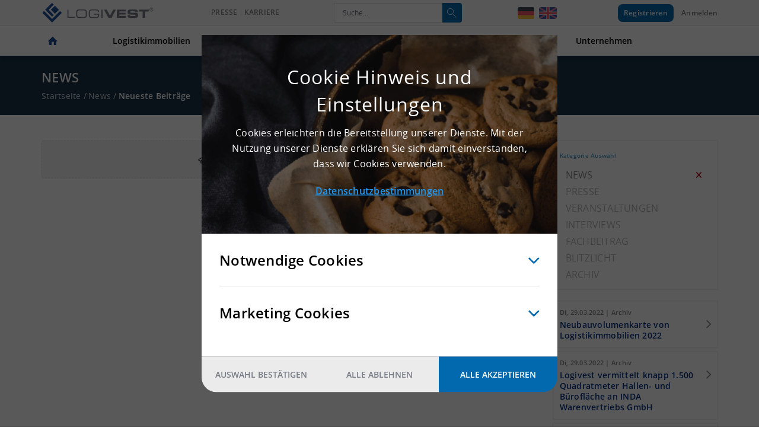

--- FILE ---
content_type: image/svg+xml
request_url: https://www.logivest.de/templates/logivest/img/logo.svg
body_size: 1400
content:
<?xml version="1.0" encoding="UTF-8" standalone="no"?>
<svg
   xmlns:dc="http://purl.org/dc/elements/1.1/"
   xmlns:cc="http://creativecommons.org/ns#"
   xmlns:rdf="http://www.w3.org/1999/02/22-rdf-syntax-ns#"
   xmlns:svg="http://www.w3.org/2000/svg"
   xmlns="http://www.w3.org/2000/svg"
   viewBox="0 0 495.75 87.337502"
   height="87.337502"
   width="495.75"
   xml:space="preserve"
   version="1.1"
   id="svg2"><metadata
     id="metadata8"><rdf:RDF><cc:Work
         rdf:about=""><dc:format>image/svg+xml</dc:format><dc:type
           rdf:resource="http://purl.org/dc/dcmitype/StillImage" /></cc:Work></rdf:RDF></metadata><defs
     id="defs6"><clipPath
       id="clipPath18"
       clipPathUnits="userSpaceOnUse"><path
         id="path20"
         d="M 0,698.734 0,0 l 3965.96,0 0,698.734 -3965.96,0 z" /></clipPath></defs><g
     transform="matrix(1.25,0,0,-1.25,0,87.3375)"
     id="g10"><g
       transform="scale(0.1,0.1)"
       id="g12"><g
         id="g14"><g
           clip-path="url(#clipPath18)"
           id="g16"><path
             id="path22"
             style="fill:#1c4f9c;fill-opacity:1;fill-rule:nonzero;stroke:none"
             d="M 697.32,348.656 633.453,412.527 348.66,127.734 63.8633,412.527 0,348.656 348.66,0 697.32,348.656" /><path
             id="path24"
             style="fill:#1c4f9c;fill-opacity:1;fill-rule:nonzero;stroke:none"
             d="m 407.449,638.836 -59.89,59.898 -243.496,-243.496 243.496,-243.492 59.89,59.895 -183.597,183.597 183.597,183.598" /><path
             id="path26"
             style="fill:#1c4f9c;fill-opacity:1;fill-rule:nonzero;stroke:none"
             d="M 308.012,454.027 450.313,311.719 592.621,454.027 450.313,596.328 308.012,454.027" /><path
             id="path28"
             style="fill:#787c86;fill-opacity:1;fill-rule:nonzero;stroke:none"
             d="m 896.582,167.578 269.388,0 0,32.645 -229.388,0 0,262.851 -40,0 0,-295.496 z m 653.458,92.235 c 0,-51.426 -31.02,-62.86 -69.39,-62.86 l -162.03,0 c -38.37,0 -69.39,11.434 -69.39,62.86 l 0,111.027 c 0,51.426 31.02,62.855 69.39,62.855 l 162.03,0 c 38.37,0 69.39,-11.429 69.39,-62.855 l 0,-111.027 z m -340.81,15.097 c 0,-74.687 25.3,-110.605 105.3,-110.605 l 170.21,0 c 80,0 105.3,35.918 105.3,110.605 l 0,80.828 c 0,74.692 -25.3,110.61 -105.3,110.61 l -170.21,0 c -80,0 -105.3,-35.918 -105.3,-110.61 l 0,-80.828 z m 822.02,39.18 -191.42,0 0,-32.645 151.43,0 0,-29.797 c 0,-40.808 -24.49,-54.695 -64.49,-54.695 l -156.33,0 c -38.37,0 -69.39,11.434 -69.39,62.86 l 0,111.027 c 0,51.426 31.02,62.855 69.39,62.855 l 103.67,0 c 98.78,0 115.51,-4.086 115.51,-59.187 l 37.55,0 0,10.609 c 0,68.168 -56.73,81.231 -109.79,81.231 l -151.02,0 c -80,0 -105.31,-35.918 -105.31,-110.61 l 0,-80.828 c 0,-74.687 25.31,-110.605 105.31,-110.605 l 164.9,0 c 73.87,0 99.99,28.578 99.99,108.976 l 0,40.809 z m 80,-146.512 40,0 0,295.508 -40,0 0,-295.508 z m 249.38,0 111.83,0 158.79,295.496 -99.2,0 -115.5,-219.59 -115.51,219.59 -99.19,0 158.78,-295.496 z m 299.17,0 328.57,0 0,71.016 -237.95,0 0,47.344 220.4,0 0,61.23 -220.4,0 0,47.34 232.65,0 0,68.566 -323.27,0 0,-295.496 z m 386.12,76.317 c 0,-64.082 33.06,-79.59 115.51,-79.59 l 109.79,0 c 120.41,0 147.35,13.058 147.35,92.648 0,86.121 -32.66,94.703 -173.47,94.293 -97.14,-0.406 -108.16,0.41 -108.16,26.121 0,15.918 13.88,22.863 34.28,22.863 l 100.41,0 c 41.63,0 44.08,-8.984 44.08,-30.621 l 90.61,0 0,9.391 c 0,51.84 -9.79,87.348 -114.28,87.348 l -126.53,0 c -114.29,0 -119.18,-41.231 -119.18,-94.692 0,-72.664 15.51,-88.98 151.83,-88.98 116.74,0 127.35,-1.641 127.35,-27.356 0,-22.851 -19.59,-24.89 -38.78,-24.89 l -111.02,0 c -26.12,0 -38.77,2.453 -39.18,33.875 l -90.61,0 0,-20.41 z m 406.92,145.714 127.35,0 0,-222.031 90.61,0 0,222.031 127.35,0 0,73.465 -345.31,0 0,-73.465 z M 3829,464.996 c 0,-37.762 30.73,-68.476 68.48,-68.476 37.76,0 68.48,30.714 68.48,68.476 0,37.762 -30.72,68.481 -68.48,68.481 -37.75,0 -68.48,-30.719 -68.48,-68.481 m 12.96,0 c 0,30.723 24.8,55.52 55.52,55.52 30.72,0 55.52,-24.797 55.52,-55.52 0,-30.719 -24.8,-55.519 -55.52,-55.519 -30.72,0 -55.52,24.8 -55.52,55.519 m 29.24,-38.68 12.96,0 0,33.313 11.29,0 19.43,-33.313 14.8,0 -21.28,33.868 c 12.03,1.296 20.73,6.851 20.73,20.914 0,16.289 -10.18,22.769 -29.24,22.769 l -28.69,0 0,-77.551 z m 12.96,44.051 0,22.758 15.73,0 c 7.59,0 16.28,-1.66 16.28,-10.918 0,-10.551 -7.4,-11.84 -16.47,-11.84 l -15.54,0" /></g></g></g></g></svg>

--- FILE ---
content_type: image/svg+xml
request_url: https://www.logivest.de/templates/logivest/img/list-arrow.svg
body_size: -62
content:
<svg id="SvgjsSvg1022" xmlns="http://www.w3.org/2000/svg" version="1.1" xmlns:xlink="http://www.w3.org/1999/xlink" xmlns:svgjs="http://svgjs.com/svgjs" width="4.5" height="3" viewBox="0 0 4.5 3"><title>icon_arrow</title><desc>Created with Avocode.</desc><defs id="SvgjsDefs1023"></defs><path id="SvgjsPath1024" d="M235 4308H238V4311 " fill="#0081ef" fill-opacity="1" transform="matrix(1,0,0,1,-233.5,-4308)"></path><path id="SvgjsPath1025" d="M237 4310H234 " fill-opacity="0" fill="#ffffff" stroke-dasharray="0" stroke-linejoin="miter" stroke-linecap="square" stroke-opacity="1" stroke="#0081ef" stroke-miterlimit="50" stroke-width="1" transform="matrix(1,0,0,1,-233.5,-4308)"></path></svg>

--- FILE ---
content_type: text/x-json; UTF-8;charset=UTF-8
request_url: https://www.logivest.de/?option=com_easyblog&lang=&Itemid=922&_ts=1769972146184
body_size: -224
content:
[{"type":"resolve","data":["a7e7165edaffa760a0d7e50df84b16b6"]}]